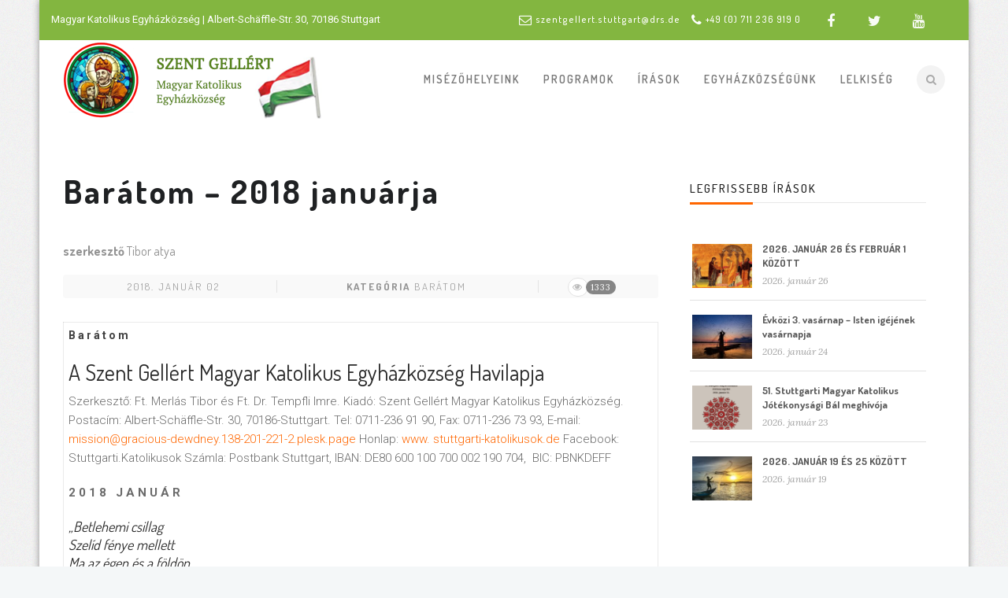

--- FILE ---
content_type: text/html; charset=UTF-8
request_url: https://stuttgarti-katolikusok.de/index.php/baratom-2018-januarja/
body_size: 21032
content:
 <!DOCTYPE html>
<!--[if (gte IE 9)|!(IE)]><!--><html lang="hu"> <!--<![endif]-->
<head>
	<meta charset="UTF-8">		
	<meta name="author" content="Tibor atya">

		<meta name="viewport" content="width=device-width, initial-scale=1, maximum-scale=1">
	

	<!--[if lt IE 9]>
	<script src="https://stuttgarti-katolikusok.de/wp-content/themes/church-suite/js/modernizr.custom.11889.js" type="text/javascript"></script>
	<script src="https://stuttgarti-katolikusok.de/wp-content/themes/church-suite/js/respond.js" type="text/javascript"></script>
	<![endif]-->

<link rel="shortcut icon" href="https://stuttgarti-katolikusok.de/wp-content/uploads/2021/05/favicon.png">

<meta name='robots' content='index, follow, max-image-preview:large, max-snippet:-1, max-video-preview:-1' />
	<style>img:is([sizes="auto" i], [sizes^="auto," i]) { contain-intrinsic-size: 3000px 1500px }</style>
	
	<!-- This site is optimized with the Yoast SEO plugin v26.6 - https://yoast.com/wordpress/plugins/seo/ -->
	<title>Barátom - 2018 januárja - Stuttgarti Katolikusok</title>
	<link rel="canonical" href="https://stuttgarti-katolikusok.de/index.php/baratom-2018-januarja/" />
	<meta property="og:locale" content="hu_HU" />
	<meta property="og:type" content="article" />
	<meta property="og:title" content="Barátom - 2018 januárja - Stuttgarti Katolikusok" />
	<meta property="og:description" content="B a r á t o m A Szent Gellért Magyar Katolikus Egyházközség Havilapja Szerkesztő: Ft. Merlás Tibor és Ft. Dr. Tempfli Imre. Kiadó: Szent Gellért Magyar Katolikus Egyházközség. Postacím: Albert-Schäffle-Str. 30, 70186-Stuttgart. Tel: 0711-236 91 90, Fax: 0711-236 73 93, E-mail: mission@gracious-dewdney.138-201-221-2.plesk.page Honlap: www. stuttgarti-katolikusok.de Facebook: Stuttgarti.Katolikusok Számla: Postbank Stuttgart, IBAN: DE80 600 100 700 002 190 704,  BIC: PBNKDEFF 2 0 1 8   J A N U Á R „Betlehemi csillag Szelíd fénye mellett Ma az égen és a földön Angyalok lebegnek. Isten hírvivői Könnyezve dalolnak Békességet, boldogságot Földi vándoroknak.” (Máté evangéliuma 2,1.11) BETLEHEMI KIRÁLYOK József Attila Adjonisten, Jézusunk, Jézusunk! Három király mi vagyunk. Lángos csillag állt felettünk, gyalog jöttünk, mert siettünk, kis juhocska mondta &#8211; biztos itt lakik a Jézus Krisztus. Menyhárt király a nevem. Segíts, édes Istenem! Istenfia, jónapot, jónapot! Nem vagyunk mi vén papok. ůgy hallottuk, megszülettél, szegények királya lettél. Benéztünk hát kicsit hozzád, Üdvösségünk, égi ország! Gáspár volnék, afféle földi király személye. Adjonisten, Megváltó, Megváltó! Jöttünk meleg országból. Főtt kolbászunk mind elfogyott, fényes csizmánk is megrogyott, hoztunk aranyat hat marékkal, tömjént egész vasfazékkal. Én vagyok a Boldizsár, aki szerecseny király. Irul-pirul Mária, Mária, boldogságos kis mama. Hulló könnye záporán át alig látja Jézuskáját. A sok pásztor mind muzsikál. Meg is kéne szoptatni már. Kedves három királyok, jóéjszakát kívánok! KÖZLEMÉNYEK – RENDEZVÉNYEK Stuttgartban péntekenként 17.45 órakor rózsafüzér-ájtatosság, majd szentmise, keretében beszélgetés a katekizmusról. Az érdeklődőket január 12-én, 19-én és 26-án várjuk. A Barátságklub tagjai is január 12-én, 19-én és 26-án találkoznak, 15.30 órakor, a Közösségi Teremben. Mindenkit szeretettel várnak! * Ulmban csütörtökönként, azaz január 11-én, 18-án és 25-én 17.30 órától, Weingartenben pedig péntekenként, azaz január 12-én, 19-én és 26-án  18.00 órától szentmise, utána Beszélgetések a Bibliáról. * Stuttgartban január 12-én és 26-án Sportklub és Kórus. Január 19-én pedig, 19.00 órakor Bibliakör.   * A Magyar... Részletek" />
	<meta property="og:url" content="https://stuttgarti-katolikusok.de/index.php/baratom-2018-januarja/" />
	<meta property="og:site_name" content="Stuttgarti Katolikusok" />
	<meta property="article:published_time" content="2018-01-02T09:09:47+00:00" />
	<meta property="article:modified_time" content="2018-01-02T14:36:17+00:00" />
	<meta name="author" content="Tibor atya" />
	<meta name="twitter:card" content="summary_large_image" />
	<meta name="twitter:label1" content="Szerző:" />
	<meta name="twitter:data1" content="Tibor atya" />
	<meta name="twitter:label2" content="Becsült olvasási idő" />
	<meta name="twitter:data2" content="4 perc" />
	<script type="application/ld+json" class="yoast-schema-graph">{"@context":"https://schema.org","@graph":[{"@type":"WebPage","@id":"https://stuttgarti-katolikusok.de/index.php/baratom-2018-januarja/","url":"https://stuttgarti-katolikusok.de/index.php/baratom-2018-januarja/","name":"Barátom - 2018 januárja - Stuttgarti Katolikusok","isPartOf":{"@id":"https://stuttgarti-katolikusok.de/#website"},"datePublished":"2018-01-02T09:09:47+00:00","dateModified":"2018-01-02T14:36:17+00:00","author":{"@id":"https://stuttgarti-katolikusok.de/#/schema/person/75908d6f8fdc03a57889d27209df7795"},"breadcrumb":{"@id":"https://stuttgarti-katolikusok.de/index.php/baratom-2018-januarja/#breadcrumb"},"inLanguage":"hu","potentialAction":[{"@type":"ReadAction","target":["https://stuttgarti-katolikusok.de/index.php/baratom-2018-januarja/"]}]},{"@type":"BreadcrumbList","@id":"https://stuttgarti-katolikusok.de/index.php/baratom-2018-januarja/#breadcrumb","itemListElement":[{"@type":"ListItem","position":1,"name":"Kezdőlap","item":"https://stuttgarti-katolikusok.de/"},{"@type":"ListItem","position":2,"name":"Blog","item":"https://stuttgarti-katolikusok.de/index.php/blog/"},{"@type":"ListItem","position":3,"name":"Barátom &#8211; 2018 januárja"}]},{"@type":"WebSite","@id":"https://stuttgarti-katolikusok.de/#website","url":"https://stuttgarti-katolikusok.de/","name":"Stuttgarti Katolikusok","description":"","potentialAction":[{"@type":"SearchAction","target":{"@type":"EntryPoint","urlTemplate":"https://stuttgarti-katolikusok.de/?s={search_term_string}"},"query-input":{"@type":"PropertyValueSpecification","valueRequired":true,"valueName":"search_term_string"}}],"inLanguage":"hu"},{"@type":"Person","@id":"https://stuttgarti-katolikusok.de/#/schema/person/75908d6f8fdc03a57889d27209df7795","name":"Tibor atya","image":{"@type":"ImageObject","inLanguage":"hu","@id":"https://stuttgarti-katolikusok.de/#/schema/person/image/","url":"https://secure.gravatar.com/avatar/61d268e57d1f4525b111222e29d2d5a7f8c420fdbf231ba5566a8ceac74fa960?s=96&d=mm&r=g","contentUrl":"https://secure.gravatar.com/avatar/61d268e57d1f4525b111222e29d2d5a7f8c420fdbf231ba5566a8ceac74fa960?s=96&d=mm&r=g","caption":"Tibor atya"},"url":"https://stuttgarti-katolikusok.de/index.php/author/tibor-atya/"}]}</script>
	<!-- / Yoast SEO plugin. -->


<link rel='dns-prefetch' href='//fonts.googleapis.com' />
<link rel="alternate" type="application/rss+xml" title="Stuttgarti Katolikusok &raquo; hírcsatorna" href="https://stuttgarti-katolikusok.de/index.php/feed/" />
<link rel="alternate" type="text/calendar" title="Stuttgarti Katolikusok &raquo; iCal hírfolyam" href="https://stuttgarti-katolikusok.de/index.php/esemenyek/?ical=1" />
<link rel='stylesheet' id='wp-block-library-css' href='https://stuttgarti-katolikusok.de/wp-includes/css/dist/block-library/style.min.css?ver=6.8.3' type='text/css' media='all' />
<style id='classic-theme-styles-inline-css' type='text/css'>
/*! This file is auto-generated */
.wp-block-button__link{color:#fff;background-color:#32373c;border-radius:9999px;box-shadow:none;text-decoration:none;padding:calc(.667em + 2px) calc(1.333em + 2px);font-size:1.125em}.wp-block-file__button{background:#32373c;color:#fff;text-decoration:none}
</style>
<style id='feedzy-rss-feeds-loop-style-inline-css' type='text/css'>
.wp-block-feedzy-rss-feeds-loop{display:grid;gap:24px;grid-template-columns:repeat(1,1fr)}@media(min-width:782px){.wp-block-feedzy-rss-feeds-loop.feedzy-loop-columns-2,.wp-block-feedzy-rss-feeds-loop.feedzy-loop-columns-3,.wp-block-feedzy-rss-feeds-loop.feedzy-loop-columns-4,.wp-block-feedzy-rss-feeds-loop.feedzy-loop-columns-5{grid-template-columns:repeat(2,1fr)}}@media(min-width:960px){.wp-block-feedzy-rss-feeds-loop.feedzy-loop-columns-2{grid-template-columns:repeat(2,1fr)}.wp-block-feedzy-rss-feeds-loop.feedzy-loop-columns-3{grid-template-columns:repeat(3,1fr)}.wp-block-feedzy-rss-feeds-loop.feedzy-loop-columns-4{grid-template-columns:repeat(4,1fr)}.wp-block-feedzy-rss-feeds-loop.feedzy-loop-columns-5{grid-template-columns:repeat(5,1fr)}}.wp-block-feedzy-rss-feeds-loop .wp-block-image.is-style-rounded img{border-radius:9999px}.wp-block-feedzy-rss-feeds-loop .wp-block-image:has(:is(img:not([src]),img[src=""])){display:none}

</style>
<style id='pdfemb-pdf-embedder-viewer-style-inline-css' type='text/css'>
.wp-block-pdfemb-pdf-embedder-viewer{max-width:none}

</style>
<style id='filebird-block-filebird-gallery-style-inline-css' type='text/css'>
ul.filebird-block-filebird-gallery{margin:auto!important;padding:0!important;width:100%}ul.filebird-block-filebird-gallery.layout-grid{display:grid;grid-gap:20px;align-items:stretch;grid-template-columns:repeat(var(--columns),1fr);justify-items:stretch}ul.filebird-block-filebird-gallery.layout-grid li img{border:1px solid #ccc;box-shadow:2px 2px 6px 0 rgba(0,0,0,.3);height:100%;max-width:100%;-o-object-fit:cover;object-fit:cover;width:100%}ul.filebird-block-filebird-gallery.layout-masonry{-moz-column-count:var(--columns);-moz-column-gap:var(--space);column-gap:var(--space);-moz-column-width:var(--min-width);columns:var(--min-width) var(--columns);display:block;overflow:auto}ul.filebird-block-filebird-gallery.layout-masonry li{margin-bottom:var(--space)}ul.filebird-block-filebird-gallery li{list-style:none}ul.filebird-block-filebird-gallery li figure{height:100%;margin:0;padding:0;position:relative;width:100%}ul.filebird-block-filebird-gallery li figure figcaption{background:linear-gradient(0deg,rgba(0,0,0,.7),rgba(0,0,0,.3) 70%,transparent);bottom:0;box-sizing:border-box;color:#fff;font-size:.8em;margin:0;max-height:100%;overflow:auto;padding:3em .77em .7em;position:absolute;text-align:center;width:100%;z-index:2}ul.filebird-block-filebird-gallery li figure figcaption a{color:inherit}

</style>
<style id='global-styles-inline-css' type='text/css'>
:root{--wp--preset--aspect-ratio--square: 1;--wp--preset--aspect-ratio--4-3: 4/3;--wp--preset--aspect-ratio--3-4: 3/4;--wp--preset--aspect-ratio--3-2: 3/2;--wp--preset--aspect-ratio--2-3: 2/3;--wp--preset--aspect-ratio--16-9: 16/9;--wp--preset--aspect-ratio--9-16: 9/16;--wp--preset--color--black: #000000;--wp--preset--color--cyan-bluish-gray: #abb8c3;--wp--preset--color--white: #ffffff;--wp--preset--color--pale-pink: #f78da7;--wp--preset--color--vivid-red: #cf2e2e;--wp--preset--color--luminous-vivid-orange: #ff6900;--wp--preset--color--luminous-vivid-amber: #fcb900;--wp--preset--color--light-green-cyan: #7bdcb5;--wp--preset--color--vivid-green-cyan: #00d084;--wp--preset--color--pale-cyan-blue: #8ed1fc;--wp--preset--color--vivid-cyan-blue: #0693e3;--wp--preset--color--vivid-purple: #9b51e0;--wp--preset--gradient--vivid-cyan-blue-to-vivid-purple: linear-gradient(135deg,rgba(6,147,227,1) 0%,rgb(155,81,224) 100%);--wp--preset--gradient--light-green-cyan-to-vivid-green-cyan: linear-gradient(135deg,rgb(122,220,180) 0%,rgb(0,208,130) 100%);--wp--preset--gradient--luminous-vivid-amber-to-luminous-vivid-orange: linear-gradient(135deg,rgba(252,185,0,1) 0%,rgba(255,105,0,1) 100%);--wp--preset--gradient--luminous-vivid-orange-to-vivid-red: linear-gradient(135deg,rgba(255,105,0,1) 0%,rgb(207,46,46) 100%);--wp--preset--gradient--very-light-gray-to-cyan-bluish-gray: linear-gradient(135deg,rgb(238,238,238) 0%,rgb(169,184,195) 100%);--wp--preset--gradient--cool-to-warm-spectrum: linear-gradient(135deg,rgb(74,234,220) 0%,rgb(151,120,209) 20%,rgb(207,42,186) 40%,rgb(238,44,130) 60%,rgb(251,105,98) 80%,rgb(254,248,76) 100%);--wp--preset--gradient--blush-light-purple: linear-gradient(135deg,rgb(255,206,236) 0%,rgb(152,150,240) 100%);--wp--preset--gradient--blush-bordeaux: linear-gradient(135deg,rgb(254,205,165) 0%,rgb(254,45,45) 50%,rgb(107,0,62) 100%);--wp--preset--gradient--luminous-dusk: linear-gradient(135deg,rgb(255,203,112) 0%,rgb(199,81,192) 50%,rgb(65,88,208) 100%);--wp--preset--gradient--pale-ocean: linear-gradient(135deg,rgb(255,245,203) 0%,rgb(182,227,212) 50%,rgb(51,167,181) 100%);--wp--preset--gradient--electric-grass: linear-gradient(135deg,rgb(202,248,128) 0%,rgb(113,206,126) 100%);--wp--preset--gradient--midnight: linear-gradient(135deg,rgb(2,3,129) 0%,rgb(40,116,252) 100%);--wp--preset--font-size--small: 13px;--wp--preset--font-size--medium: 20px;--wp--preset--font-size--large: 36px;--wp--preset--font-size--x-large: 42px;--wp--preset--spacing--20: 0.44rem;--wp--preset--spacing--30: 0.67rem;--wp--preset--spacing--40: 1rem;--wp--preset--spacing--50: 1.5rem;--wp--preset--spacing--60: 2.25rem;--wp--preset--spacing--70: 3.38rem;--wp--preset--spacing--80: 5.06rem;--wp--preset--shadow--natural: 6px 6px 9px rgba(0, 0, 0, 0.2);--wp--preset--shadow--deep: 12px 12px 50px rgba(0, 0, 0, 0.4);--wp--preset--shadow--sharp: 6px 6px 0px rgba(0, 0, 0, 0.2);--wp--preset--shadow--outlined: 6px 6px 0px -3px rgba(255, 255, 255, 1), 6px 6px rgba(0, 0, 0, 1);--wp--preset--shadow--crisp: 6px 6px 0px rgba(0, 0, 0, 1);}:where(.is-layout-flex){gap: 0.5em;}:where(.is-layout-grid){gap: 0.5em;}body .is-layout-flex{display: flex;}.is-layout-flex{flex-wrap: wrap;align-items: center;}.is-layout-flex > :is(*, div){margin: 0;}body .is-layout-grid{display: grid;}.is-layout-grid > :is(*, div){margin: 0;}:where(.wp-block-columns.is-layout-flex){gap: 2em;}:where(.wp-block-columns.is-layout-grid){gap: 2em;}:where(.wp-block-post-template.is-layout-flex){gap: 1.25em;}:where(.wp-block-post-template.is-layout-grid){gap: 1.25em;}.has-black-color{color: var(--wp--preset--color--black) !important;}.has-cyan-bluish-gray-color{color: var(--wp--preset--color--cyan-bluish-gray) !important;}.has-white-color{color: var(--wp--preset--color--white) !important;}.has-pale-pink-color{color: var(--wp--preset--color--pale-pink) !important;}.has-vivid-red-color{color: var(--wp--preset--color--vivid-red) !important;}.has-luminous-vivid-orange-color{color: var(--wp--preset--color--luminous-vivid-orange) !important;}.has-luminous-vivid-amber-color{color: var(--wp--preset--color--luminous-vivid-amber) !important;}.has-light-green-cyan-color{color: var(--wp--preset--color--light-green-cyan) !important;}.has-vivid-green-cyan-color{color: var(--wp--preset--color--vivid-green-cyan) !important;}.has-pale-cyan-blue-color{color: var(--wp--preset--color--pale-cyan-blue) !important;}.has-vivid-cyan-blue-color{color: var(--wp--preset--color--vivid-cyan-blue) !important;}.has-vivid-purple-color{color: var(--wp--preset--color--vivid-purple) !important;}.has-black-background-color{background-color: var(--wp--preset--color--black) !important;}.has-cyan-bluish-gray-background-color{background-color: var(--wp--preset--color--cyan-bluish-gray) !important;}.has-white-background-color{background-color: var(--wp--preset--color--white) !important;}.has-pale-pink-background-color{background-color: var(--wp--preset--color--pale-pink) !important;}.has-vivid-red-background-color{background-color: var(--wp--preset--color--vivid-red) !important;}.has-luminous-vivid-orange-background-color{background-color: var(--wp--preset--color--luminous-vivid-orange) !important;}.has-luminous-vivid-amber-background-color{background-color: var(--wp--preset--color--luminous-vivid-amber) !important;}.has-light-green-cyan-background-color{background-color: var(--wp--preset--color--light-green-cyan) !important;}.has-vivid-green-cyan-background-color{background-color: var(--wp--preset--color--vivid-green-cyan) !important;}.has-pale-cyan-blue-background-color{background-color: var(--wp--preset--color--pale-cyan-blue) !important;}.has-vivid-cyan-blue-background-color{background-color: var(--wp--preset--color--vivid-cyan-blue) !important;}.has-vivid-purple-background-color{background-color: var(--wp--preset--color--vivid-purple) !important;}.has-black-border-color{border-color: var(--wp--preset--color--black) !important;}.has-cyan-bluish-gray-border-color{border-color: var(--wp--preset--color--cyan-bluish-gray) !important;}.has-white-border-color{border-color: var(--wp--preset--color--white) !important;}.has-pale-pink-border-color{border-color: var(--wp--preset--color--pale-pink) !important;}.has-vivid-red-border-color{border-color: var(--wp--preset--color--vivid-red) !important;}.has-luminous-vivid-orange-border-color{border-color: var(--wp--preset--color--luminous-vivid-orange) !important;}.has-luminous-vivid-amber-border-color{border-color: var(--wp--preset--color--luminous-vivid-amber) !important;}.has-light-green-cyan-border-color{border-color: var(--wp--preset--color--light-green-cyan) !important;}.has-vivid-green-cyan-border-color{border-color: var(--wp--preset--color--vivid-green-cyan) !important;}.has-pale-cyan-blue-border-color{border-color: var(--wp--preset--color--pale-cyan-blue) !important;}.has-vivid-cyan-blue-border-color{border-color: var(--wp--preset--color--vivid-cyan-blue) !important;}.has-vivid-purple-border-color{border-color: var(--wp--preset--color--vivid-purple) !important;}.has-vivid-cyan-blue-to-vivid-purple-gradient-background{background: var(--wp--preset--gradient--vivid-cyan-blue-to-vivid-purple) !important;}.has-light-green-cyan-to-vivid-green-cyan-gradient-background{background: var(--wp--preset--gradient--light-green-cyan-to-vivid-green-cyan) !important;}.has-luminous-vivid-amber-to-luminous-vivid-orange-gradient-background{background: var(--wp--preset--gradient--luminous-vivid-amber-to-luminous-vivid-orange) !important;}.has-luminous-vivid-orange-to-vivid-red-gradient-background{background: var(--wp--preset--gradient--luminous-vivid-orange-to-vivid-red) !important;}.has-very-light-gray-to-cyan-bluish-gray-gradient-background{background: var(--wp--preset--gradient--very-light-gray-to-cyan-bluish-gray) !important;}.has-cool-to-warm-spectrum-gradient-background{background: var(--wp--preset--gradient--cool-to-warm-spectrum) !important;}.has-blush-light-purple-gradient-background{background: var(--wp--preset--gradient--blush-light-purple) !important;}.has-blush-bordeaux-gradient-background{background: var(--wp--preset--gradient--blush-bordeaux) !important;}.has-luminous-dusk-gradient-background{background: var(--wp--preset--gradient--luminous-dusk) !important;}.has-pale-ocean-gradient-background{background: var(--wp--preset--gradient--pale-ocean) !important;}.has-electric-grass-gradient-background{background: var(--wp--preset--gradient--electric-grass) !important;}.has-midnight-gradient-background{background: var(--wp--preset--gradient--midnight) !important;}.has-small-font-size{font-size: var(--wp--preset--font-size--small) !important;}.has-medium-font-size{font-size: var(--wp--preset--font-size--medium) !important;}.has-large-font-size{font-size: var(--wp--preset--font-size--large) !important;}.has-x-large-font-size{font-size: var(--wp--preset--font-size--x-large) !important;}
:where(.wp-block-post-template.is-layout-flex){gap: 1.25em;}:where(.wp-block-post-template.is-layout-grid){gap: 1.25em;}
:where(.wp-block-columns.is-layout-flex){gap: 2em;}:where(.wp-block-columns.is-layout-grid){gap: 2em;}
:root :where(.wp-block-pullquote){font-size: 1.5em;line-height: 1.6;}
</style>
<link rel='stylesheet' id='layerslider-css' href='https://stuttgarti-katolikusok.de/wp-content/plugins/LayerSlider/static/css/layerslider.css?ver=5.6.2' type='text/css' media='all' />
<link rel='stylesheet' id='ls-google-fonts-css' href='https://fonts.googleapis.com/css?family=Lato:100,300,regular,700,900%7COpen+Sans:300%7CIndie+Flower:regular%7COswald:300,regular,700&#038;subset=latin%2Clatin-ext' type='text/css' media='all' />
<link rel='stylesheet' id='essential-grid-plugin-settings-css' href='https://stuttgarti-katolikusok.de/wp-content/plugins/essential-grid/public/assets/css/settings.css?ver=2.0.9.1' type='text/css' media='all' />
<link rel='stylesheet' id='tp-open-sans-css' href='https://fonts.googleapis.com/css?family=Open+Sans%3A300%2C400%2C600%2C700%2C800&#038;ver=6.8.3' type='text/css' media='all' />
<link rel='stylesheet' id='tp-raleway-css' href='https://fonts.googleapis.com/css?family=Raleway%3A100%2C200%2C300%2C400%2C500%2C600%2C700%2C800%2C900&#038;ver=6.8.3' type='text/css' media='all' />
<link rel='stylesheet' id='tp-droid-serif-css' href='https://fonts.googleapis.com/css?family=Droid+Serif%3A400%2C700&#038;ver=6.8.3' type='text/css' media='all' />
<link rel='stylesheet' id='wptg-styles-css' href='https://stuttgarti-katolikusok.de/wp-content/plugins/table-generator/css/style.css?ver=1.3.0' type='text/css' media='all' />
<link rel='stylesheet' id='wpos-slick-style-css' href='https://stuttgarti-katolikusok.de/wp-content/plugins/wp-responsive-recent-post-slider/assets/css/slick.css?ver=3.7.1' type='text/css' media='all' />
<link rel='stylesheet' id='wppsac-public-style-css' href='https://stuttgarti-katolikusok.de/wp-content/plugins/wp-responsive-recent-post-slider/assets/css/recent-post-style.css?ver=3.7.1' type='text/css' media='all' />
<link rel='stylesheet' id='main-style-css' href='https://stuttgarti-katolikusok.de/wp-content/themes/church-suite/css/master-min.php?ver=6.8.3' type='text/css' media='all' />
<link rel='stylesheet' id='webnus-dynamic-styles-css' href='https://stuttgarti-katolikusok.de/wp-content/themes/church-suite/css/dyncss.css?ver=6.8.3' type='text/css' media='all' />
<style id='webnus-dynamic-styles-inline-css' type='text/css'>
#wrap .top-bar { background-color:#83b640; }#wrap.colorskin-custom #nav li a:hover, #wrap.colorskin-custom #nav li:hover > a, #wrap.colorskin-custom #nav li.current > a, #wrap.colorskin-custom #header.horizontal-w #nav > li > a:hover, #wrap.colorskin-custom #header.horizontal-w #nav > li.current > a, .transparent-header-w.t-dark-w .colorskin-custom #header.horizontal-w.duplex-hd #nav > li:hover > a, .transparent-header-w .colorskin-custom #header.horizontal-w #nav > li:hover > a, .colorskin-custom .latestposts-seven .wrap-date-icons h3.latest-date, .colorskin-custom .latestposts-seven .latest-content .latest-author a, .colorskin-custom .latestposts-seven .latest-content .latest-title a:hover, .colorskin-custom .our-team h5, .colorskin-custom .blog-single-post .postmetadata h6 a:hover, .colorskin-custom .blog-single-post h6.blog-author a:hover, .colorskin-custom .rec-post h5 a:hover, .colorskin-custom .about-author-sec h5 a:hover, .colorskin-custom .sermons-clean .sermon-detail, .colorskin-custom .max-quote h2:before, .colorskin-custom .max-quote h2:after, .colorskin-custom .max-quote cite, .colorskin-custom .event-clean .event-date, .colorskin-custom .event-clean .event-article:hover .event-title, .colorskin-custom .latestposts-six .latest-title a:hover, .colorskin-custom .latestposts-six .latest-author a:hover, .colorskin-custom .latestposts-five h6.latest-b2-cat a, .colorskin-custom .latestposts-one .latest-title a:hover, .colorskin-custom .pin-ecxt h6.blog-cat a:hover, .colorskin-custom .pin-box h4 a:hover, .colorskin-custom .tline-box h4 a:hover, .colorskin-custom .latestposts-three h6.latest-b2-cat a, .colorskin-custom .latestposts-three h3.latest-b2-title a:hover, .colorskin-custom .latestposts-three .latest-b2-metad2 span a:hover, .colorskin-custom .latestposts-two .blog-line p.blog-cat a, .colorskin-custom .latestposts-two .blog-line a:hover, .colorskin-custom .latestposts-two .blog-line:hover .img-hover:before, .colorskin-custom .latestposts-two .blog-line:hover h4 a, .colorskin-custom .latestposts-two .blog-post p.blog-author a:hover, .colorskin-custom .dpromo .magicmore, .colorskin-custom .testimonial-brand h5 strong, .colorskin-custom .ministry-box2:hover h4, .colorskin-custom .sermons-simple article:hover h4 a, .colorskin-custom .sermons-minimal .sermon-icon, .colorskin-custom .sermons-minimal a:hover h4, .colorskin-custom .sermons-minimal .media-links a:hover i, .colorskin-custom .latestposts-six .latest-content p.latest-date, .colorskin-custom .rec-post h5 a:hover, .colorskin-custom .blog-post a:hover, .colorskin-custom .blog-author span, .colorskin-custom .blog-line p a:hover, .colorskin-custom .blgtyp3.blog-post h6 a:hover, .colorskin-custom .blgtyp1.blog-post h6 a:hover, .colorskin-custom .blgtyp2.blog-post h6 a:hover, .colorskin-custom .sermons-clean h4 a:hover, .colorskin-custom .sermons-clean .media-links a:hover, .colorskin-custom .blog-post h3 a:hover, .colorskin-custom .postmetadata h6 a:hover, .colorskin-custom .event-grid .event-article .event-title:hover, .colorskin-custom .a-sermon h4 a:hover, .colorskin-custom #tribe-events-content .tribe-events-tooltip h4, .colorskin-custom #tribe_events_filters_wrapper .tribe_events_slider_val, .colorskin-custom .single-tribe_events a.tribe-events-gcal, .colorskin-custom .single-tribe_events a.tribe-events-ical, .colorskin-custom .tribe-events-list .type-tribe_events h2 a:hover, .colorskin-custom .tribe-events-list .tribe-events-read-more, .colorskin-custom .tribe-events-event-meta span.event-m, .colorskin-custom .event-grid .event-article .event-title:hover, .colorskin-custom .causes .cause-content .donate-button-exx, .colorskin-custom .cause-box .donate-button, .colorskin-custom .causes .cause-content .cause-title:hover, .colorskin-custom .event-list2 .event-date .event-d, .colorskin-custom .event-list2 .event-title a:hover, .colorskin-custom .teaser-box7:hover h4, .colorskin-custom .latestnews2 .ln-content .ln-title:hover, .colorskin-custom .dark.blox .latestnews2 .ln-content .ln-title:hover, .colorskin-custom .cause-box .cause-sharing .cause-sharing-icon, .colorskin-custom .cause-box .cause-sharing .cause-social a:hover { color: #ff6600}.colorskin-custom #header.sm-rgt-mn #menu-icon span.mn-ext1, .colorskin-custom #header.sm-rgt-mn #menu-icon span.mn-ext2, .colorskin-custom #header.sm-rgt-mn #menu-icon span.mn-ext3,.colorskin-custom .pin-ecxt2 .col1-3 span, .colorskin-custom .comments-number-x span, .colorskin-custom .side-list li:hover img, .colorskin-custom .subscribe-box .subscribe-box-top, .colorskin-custom .event-clean .event-article:hover .event-date, .colorskin-custom .teaser-box7 h4:before, .colorskin-custom .event-list .event-date, .colorskin-custom .latestposts-seven .latest-img:hover img, .colorskin-custom #nav > li.current > a:before, .colorskin-custom .max-hero h5:before, .colorskin-custom .ministry-box2:hover img, .colorskin-custom .sermons-simple article:hover .sermon-img img, .colorskin-custom .a-sermon .sermon-img:hover img, .colorskin-custom .a-sermon .media-links, .colorskin-custom .event-grid .event-detail, .colorskin-custom .teaser-box4 .teaser-title, .colorskin-custom .magic-link a, .colorskin-custom .subscribe-flat .subscribe-box-input .subscribe-box-submit, .colorskin-custom .w-callout.w-callout-b, .colorskin-custom .top-bar .topbar-login, .colorskin-custom .icon-box4:hover i, .colorskin-custom .icon-box12 i, .colorskin-custom .teaser-box4 .teaser-title, .colorskin-custom .magic-link a, .colorskin-custom #tribe-events-content-wrapper .tribe-events-calendar td:hover, .colorskin-custom #tribe-events-content-wrapper .tribe-events-sub-nav a:hover, .colorskin-custom #tribe-events-content-wrapper #tribe-bar-form .tribe-events-button, .colorskin-custom .tribe-events-list .booking-button, .colorskin-custom #tribe-events-pg-template .tribe-events-button, .colorskin-custom .single-tribe_events .booking-button, .colorskin-custom .event-grid .event-detail, .colorskin-custom .causes .cause-content .donate-button-exx:hover, .colorskin-custom .cause-box .donate-button:hover, .colorskin-custom .flip-clock-wrapper ul, .colorskin-custom .flip-clock-wrapper ul li a div div.inn, .colorskin-custom .latestnews2 .ln-date .ln-month, .colorskin-custom .sermons-grid .media-links, .single-tribe_events .colorskin-custom .w-event-meta h3:before {background-color: #ff6600}.colorskin-custom .wpcf7 .wpcf7-form input[type="text"]:hover, .colorskin-custom .wpcf7 .wpcf7-form input[type="password"]:hover, .colorskin-custom .wpcf7 .wpcf7-form input[type="email"]:hover, .colorskin-custom .wpcf7 .wpcf7-form textarea:hover,.colorskin-custom .subtitle-four:after, .colorskin-custom .widget h4.subtitle:after, .colorskin-custom h6.h-sub-content, .colorskin-custom .max-title1 *, .colorskin-custom .sermons-clean .sermon-img:hover, .colorskin-custom #header.box-menu .nav-wrap2 #nav > li ul, .colorskin-custom #header.box-menu .nav-wrap2 #nav > li:hover, .colorskin-custom #header.box-menu .nav-wrap2 #nav > li > ul, .colorskin-custom #header.box-menu .nav-wrap2 #nav > li.current, .colorskin-custom .event-clean .event-article:hover .event-date, .colorskin-custom .teaser-box7 h4:before, .remittal-t.colorskin-custom #nav ul { border-color: #ff6600}
</style>
<link rel='stylesheet' id='webnus-google-fonts-css' href='https://fonts.googleapis.com/css?family=Roboto%3A100%2C300%2C400%2C400italic%2C500%2C700%2C700italic%7CLora%3A400%2C400italic%2C700%7CDosis%3A300%2C400%2C400italic%2C500%2C600%2C700italic%2C700&#038;subset=latin%2Clatin-ext' type='text/css' media='all' />
<link rel='stylesheet' id='dflip-style-css' href='https://stuttgarti-katolikusok.de/wp-content/plugins/3d-flipbook-dflip-lite/assets/css/dflip.min.css?ver=2.4.20' type='text/css' media='all' />
<link rel='stylesheet' id='fancybox-css' href='https://stuttgarti-katolikusok.de/wp-content/plugins/easy-fancybox/fancybox/1.5.4/jquery.fancybox.min.css?ver=6.8.3' type='text/css' media='screen' />
<style id='fancybox-inline-css' type='text/css'>
#fancybox-outer{background:#ffffff}#fancybox-content{background:#ffffff;border-color:#ffffff;color:#000000;}#fancybox-title,#fancybox-title-float-main{color:#fff}
</style>
<link rel='stylesheet' id='wp-pagenavi-css' href='https://stuttgarti-katolikusok.de/wp-content/plugins/wp-pagenavi/pagenavi-css.css?ver=2.70' type='text/css' media='all' />
<link rel='stylesheet' id='borlabs-cookie-custom-css' href='https://stuttgarti-katolikusok.de/wp-content/cache/borlabs-cookie/1/borlabs-cookie-1-hu.css?ver=3.3.23-13' type='text/css' media='all' />
<link rel='stylesheet' id='parent-style-css' href='https://stuttgarti-katolikusok.de/wp-content/themes/church-suite/style.css?ver=6.8.3' type='text/css' media='all' />
<link rel='stylesheet' id='child-style-css' href='https://stuttgarti-katolikusok.de/wp-content/themes/church-suite_child_theme/style.css?ver=6.8.3' type='text/css' media='all' />
<script type="text/javascript" src="https://stuttgarti-katolikusok.de/wp-content/plugins/LayerSlider/static/js/greensock.js?ver=1.11.8" id="greensock-js"></script>
<script type="text/javascript" src="https://stuttgarti-katolikusok.de/wp-content/plugins/jquery-updater/js/jquery-3.7.1.min.js?ver=3.7.1" id="jquery-core-js"></script>
<script type="text/javascript" src="https://stuttgarti-katolikusok.de/wp-content/plugins/jquery-updater/js/jquery-migrate-3.5.2.min.js?ver=3.5.2" id="jquery-migrate-js"></script>
<script type="text/javascript" src="https://stuttgarti-katolikusok.de/wp-content/plugins/LayerSlider/static/js/layerslider.kreaturamedia.jquery.js?ver=5.6.2" id="layerslider-js"></script>
<script type="text/javascript" src="https://stuttgarti-katolikusok.de/wp-content/plugins/LayerSlider/static/js/layerslider.transitions.js?ver=5.6.2" id="layerslider-transitions-js"></script>
<script type="text/javascript" src="https://stuttgarti-katolikusok.de/wp-content/plugins/essential-grid/public/assets/js/lightbox.js?ver=2.0.9.1" id="themepunchboxext-js"></script>
<script type="text/javascript" src="https://stuttgarti-katolikusok.de/wp-content/plugins/essential-grid/public/assets/js/jquery.themepunch.tools.min.js?ver=2.0.9.1" id="tp-tools-js"></script>
<script type="text/javascript" src="https://stuttgarti-katolikusok.de/wp-content/plugins/essential-grid/public/assets/js/jquery.themepunch.essential.min.js?ver=2.0.9.1" id="essential-grid-essential-grid-script-js"></script>
<script data-no-optimize="1" data-no-minify="1" data-cfasync="false" type="text/javascript" src="https://stuttgarti-katolikusok.de/wp-content/cache/borlabs-cookie/1/borlabs-cookie-config-hu.json.js?ver=3.3.23-21" id="borlabs-cookie-config-js"></script>
<script></script><link rel="https://api.w.org/" href="https://stuttgarti-katolikusok.de/index.php/wp-json/" /><link rel="alternate" title="JSON" type="application/json" href="https://stuttgarti-katolikusok.de/index.php/wp-json/wp/v2/posts/13398" /><link rel="EditURI" type="application/rsd+xml" title="RSD" href="https://stuttgarti-katolikusok.de/xmlrpc.php?rsd" />
<meta name="generator" content="WordPress 6.8.3" />
<link rel='shortlink' href='https://stuttgarti-katolikusok.de/?p=13398' />
<link rel="alternate" title="oEmbed (JSON)" type="application/json+oembed" href="https://stuttgarti-katolikusok.de/index.php/wp-json/oembed/1.0/embed?url=https%3A%2F%2Fstuttgarti-katolikusok.de%2Findex.php%2Fbaratom-2018-januarja%2F" />
<link rel="alternate" title="oEmbed (XML)" type="text/xml+oembed" href="https://stuttgarti-katolikusok.de/index.php/wp-json/oembed/1.0/embed?url=https%3A%2F%2Fstuttgarti-katolikusok.de%2Findex.php%2Fbaratom-2018-januarja%2F&#038;format=xml" />
<style type="text/css">
.feedzy-rss-link-icon:after {
	content: url("https://stuttgarti-katolikusok.de/wp-content/plugins/feedzy-rss-feeds/img/external-link.png");
	margin-left: 3px;
}
</style>
		<meta name="viewport" content="initial-scale=1.0, user-scalable=yes" /><meta name="tec-api-version" content="v1"><meta name="tec-api-origin" content="https://stuttgarti-katolikusok.de"><link rel="alternate" href="https://stuttgarti-katolikusok.de/index.php/wp-json/tribe/events/v1/" />		<script type="text/javascript">
			/* <![CDATA[ */
				var sf_position = '0';
				var sf_templates = "<a href=\"{search_url_escaped}\"><span class=\"sf_text\">See more results<\/span><span class=\"sf_small\">Displaying top {total} results<\/span><\/a>";
				var sf_input = '.live-search';
				jQuery(document).ready(function(){
					jQuery(sf_input).ajaxyLiveSearch({"expand":false,"searchUrl":"https:\/\/stuttgarti-katolikusok.de\/?s=%s","text":"Search","delay":500,"iwidth":180,"width":315,"ajaxUrl":"https:\/\/stuttgarti-katolikusok.de\/wp-admin\/admin-ajax.php","rtl":0});
					jQuery(".sf_ajaxy-selective-input").keyup(function() {
						var width = jQuery(this).val().length * 8;
						if(width < 50) {
							width = 50;
						}
						jQuery(this).width(width);
					});
					jQuery(".sf_ajaxy-selective-search").click(function() {
						jQuery(this).find(".sf_ajaxy-selective-input").focus();
					});
					jQuery(".sf_ajaxy-selective-close").click(function() {
						jQuery(this).parent().remove();
					});
				});
			/* ]]> */
		</script>
		<style type="text/css" media="screen">body{  } </style>		<meta property="og:title" content="Barátom &#8211; 2018 januárja" />
		<meta property="og:type" content="article" />
		<meta property="og:image" content="" />
		<meta property="og:url" content="https://stuttgarti-katolikusok.de/index.php/baratom-2018-januarja/" />
		<meta property="og:description" content="B a r á t o m A Szent Gellért Magyar Katolikus Egyházközség Havilapja Szerkesztő: Ft. Merlás Tibor és Ft. Dr. Tempfli Imre. Kiadó: Szent Gellért Magyar Katolikus Egyházközség. Postacím: Albert-Schäffle-Str. 30, 70186-Stuttgart. Tel: 0711-236 91 90, Fax: 0711-236 73 93, E-mail: mission@gracious-dewdney.138-201-221-2.plesk.page Honlap: www. stuttgarti-katolikusok.de Facebook: Stuttgarti.Katolikusok Számla: Postbank Stuttgart, IBAN: DE80 600 100 700 002 190 704,  BIC: PBNKDEFF 2 0 1 8   J A N U Á R „Betlehemi csillag Szelíd fénye mellett Ma az égen és a földön Angyalok lebegnek. Isten hírvivői Könnyezve dalolnak Békességet, boldogságot Földi vándoroknak.” (Máté evangéliuma 2,1.11) BETLEHEMI KIRÁLYOK József Attila Adjonisten, Jézusunk, Jézusunk! Három király mi vagyunk. Lángos csillag állt felettünk, gyalog jöttünk, mert siettünk, kis juhocska mondta &#8211; biztos itt lakik a Jézus Krisztus. Menyhárt király a nevem. Segíts, édes Istenem! Istenfia, jónapot, jónapot! Nem vagyunk mi vén papok. ůgy hallottuk, megszülettél, szegények királya lettél. Benéztünk hát kicsit hozzád, Üdvösségünk, égi ország! Gáspár volnék, afféle földi király személye. Adjonisten, Megváltó, Megváltó! Jöttünk meleg országból. Főtt kolbászunk mind elfogyott, fényes csizmánk is megrogyott, hoztunk aranyat hat marékkal, tömjént egész vasfazékkal. Én vagyok a Boldizsár, aki szerecseny király. Irul-pirul Mária, Mária, boldogságos kis mama. Hulló könnye záporán át alig látja Jézuskáját. A sok pásztor mind muzsikál. Meg is kéne szoptatni már. Kedves három királyok, jóéjszakát kívánok! KÖZLEMÉNYEK – RENDEZVÉNYEK Stuttgartban péntekenként 17.45 órakor rózsafüzér-ájtatosság, majd szentmise, keretében beszélgetés a katekizmusról. Az érdeklődőket január 12-én, 19-én és 26-án várjuk. A Barátságklub tagjai is január 12-én, 19-én és 26-án találkoznak, 15.30 órakor, a Közösségi Teremben. Mindenkit szeretettel várnak! * Ulmban csütörtökönként, azaz január 11-én, 18-án és 25-én 17.30 órától, Weingartenben pedig péntekenként, azaz január 12-én, 19-én és 26-án  18.00 órától szentmise, utána Beszélgetések a Bibliáról. * Stuttgartban január 12-én és 26-án Sportklub és Kórus. Január 19-én pedig, 19.00 órakor Bibliakör.   * A Magyar... Részletek" />
		<meta property="og:site_name" content="Stuttgarti Katolikusok" />
		<meta name="generator" content="Powered by WPBakery Page Builder - drag and drop page builder for WordPress."/>
		<style type="text/css" id="wp-custom-css">
			.slick-arrow{
	display:none !important;
}

.tribe-events-single .col-md-8 {
  width: 66.66666666666666% !important;
}
.tribe-events-single .col-md-4 {
  width: 33.33333333333333% !important;
}


@media screen and (max-width: 767px) {
    .tribe-events-single .col-md-8 {
		width: 100% !important;
	}
	.tribe-events-single .col-md-4 {
		width: 100% !important;
	}
	
	#XXnav-wrap .container{
        display: none;
    }
    .logo a{
        display: block;
    }
}		</style>
		<noscript><style> .wpb_animate_when_almost_visible { opacity: 1; }</style></noscript></head>


	

	
<body class="wp-singular post-template-default single single-post postid-13398 single-format-standard wp-theme-church-suite wp-child-theme-church-suite_child_theme has-topbar-w smooth-scroll tribe-no-js page-template-church-suite-child wpb-js-composer js-comp-ver-8.6.1 vc_responsive">


	<!-- Primary Page Layout
	================================================== -->
<div id="wrap" class="colorskin-custom remittal-t boxed-wrap">

	
	<section class="toggle-top-area" >
		<div class="w_toparea container">
			<div class="col-md-3">
							</div>
			<div class="col-md-3">
							</div>
			<div class="col-md-3">
							</div>	
			<div class="col-md-3">
							</div>				
		</div>
		<a class="w_toggle" href="#"></a>
	</section>
<section class="top-bar">
<div class="container">
<div class="top-links lftflot">Magyar Katolikus Egyházközség | Albert-Schäffle-Str.  30, 70186 Stuttgart</div><div class="top-links rgtflot"><div class="socialfollow"><a target="_blank" href="https://www.facebook.com/stuttgarti.katolikusok/" class="facebook"><i class="fa-facebook"></i></a><a target="_blank" href="https://twitter.com/mtibor1960" class="twitter"><i class="fa-twitter"></i></a><a target="_blank" href="https://www.youtube.com/channel/UCaO0nryzADjSZotHE8Oo23A" class="youtube"><i class="fa-youtube"></i></a></div><h6><i class="fa-envelope-o"></i>szentgellert.stuttgart@drs.de</h6> <h6><i class="fa-phone"></i>+49 (0) 711 236 919 0</h6></div></div>
</section>

<header id="header" class="horizontal-w  sm-rgt-mn  w-header-type-10  ">
<div class="container">
<div class="col-md-3 col-sm-3 logo-wrap">
<div class="logo">
<a href="https://stuttgarti-katolikusok.de/"><img src="https://stuttgarti-katolikusok.de/wp-content/uploads/2021/05/logo6.png" width="328" id="img-logo-w1" alt="logo" class="img-logo-w1" style="width: 328px"></a><a href="https://stuttgarti-katolikusok.de/"><img src="https://stuttgarti-katolikusok.de/wp-content/uploads/2021/05/logo6.png" width="150" id="img-logo-w2" alt="logo" class="img-logo-w2" style="width: 150px"></a><span class="logo-sticky"><a href="https://stuttgarti-katolikusok.de/"><img src="https://stuttgarti-katolikusok.de/wp-content/uploads/2021/05/logo6.png" width="60" id="img-logo-w3" alt="logo" class="img-logo-w3"></a></span></div></div>
<nav id="nav-wrap" class="nav-wrap1 col-md-9 col-sm-9">
	<div class="container">
		
		<div id="search-form">
		<a href="javascript:void(0)" class="search-form-icon"><i id="searchbox-icon" class="fa-search"></i></a>
	<div id="search-form-box" class="search-form-box">
			<form action="https://stuttgarti-katolikusok.de/" method="get">
				<input type="text" class="search-text-box" id="search-box" name="s">
			</form>
			</div>
		</div>
				
			<ul id="nav"><li id="menu-item-7845" class="menu-item menu-item-type-custom menu-item-object-custom menu-item-has-children menu-item-7845"><a  href="#" data-description="">Misézőhelyeink</a>
<ul class="sub-menu">
	<li id="menu-item-7904" class="menu-item menu-item-type-post_type menu-item-object-page menu-item-7904"><a  href="https://stuttgarti-katolikusok.de/index.php/balingen-frommen/" data-description="">Balingen-Frommern</a></li>
	<li id="menu-item-7903" class="menu-item menu-item-type-post_type menu-item-object-page menu-item-7903"><a  href="https://stuttgarti-katolikusok.de/index.php/biberach/" data-description="">Biberach an der Riss</a></li>
	<li id="menu-item-7902" class="menu-item menu-item-type-post_type menu-item-object-page menu-item-7902"><a  href="https://stuttgarti-katolikusok.de/index.php/boeblingen/" data-description="">Böblingen</a></li>
	<li id="menu-item-7901" class="menu-item menu-item-type-post_type menu-item-object-page menu-item-7901"><a  href="https://stuttgarti-katolikusok.de/index.php/eislingen/" data-description="">Eislingen</a></li>
	<li id="menu-item-7900" class="menu-item menu-item-type-post_type menu-item-object-page menu-item-7900"><a  href="https://stuttgarti-katolikusok.de/index.php/friedrichshafen/" data-description="">Friedrichshafen-Berg</a></li>
	<li id="menu-item-7899" class="menu-item menu-item-type-post_type menu-item-object-page menu-item-7899"><a  href="https://stuttgarti-katolikusok.de/index.php/heidenheim/" data-description="">Heidenheim an der Brenz</a></li>
	<li id="menu-item-7898" class="menu-item menu-item-type-post_type menu-item-object-page menu-item-7898"><a  href="https://stuttgarti-katolikusok.de/index.php/heilbronn/" data-description="">Heilbronn-Horkheim</a></li>
	<li id="menu-item-7897" class="menu-item menu-item-type-post_type menu-item-object-page menu-item-7897"><a  href="https://stuttgarti-katolikusok.de/index.php/ludwigsburg/" data-description="">Ludwigsburg-Hoheneck</a></li>
	<li id="menu-item-7896" class="menu-item menu-item-type-post_type menu-item-object-page menu-item-7896"><a  href="https://stuttgarti-katolikusok.de/index.php/munderkingen/" data-description="">Munderkingen</a></li>
	<li id="menu-item-7895" class="menu-item menu-item-type-post_type menu-item-object-page menu-item-7895"><a  href="https://stuttgarti-katolikusok.de/index.php/reutlingen/" data-description="">Reutlingen-Orschel-Hagen</a></li>
	<li id="menu-item-7894" class="menu-item menu-item-type-post_type menu-item-object-page menu-item-7894"><a  href="https://stuttgarti-katolikusok.de/index.php/schwaebisch/" data-description="">Schwäbisch-Gmünd</a></li>
	<li id="menu-item-7893" class="menu-item menu-item-type-post_type menu-item-object-page menu-item-7893"><a  href="https://stuttgarti-katolikusok.de/index.php/stuttgart/" data-description="">Stuttgart</a></li>
	<li id="menu-item-10505" class="menu-item menu-item-type-post_type menu-item-object-page menu-item-10505"><a  href="https://stuttgarti-katolikusok.de/index.php/tuttlingen-2/" data-description="">Tuttlingen</a></li>
	<li id="menu-item-7892" class="menu-item menu-item-type-post_type menu-item-object-page menu-item-7892"><a  href="https://stuttgarti-katolikusok.de/index.php/ulm/" data-description="">Ulm</a></li>
	<li id="menu-item-7891" class="menu-item menu-item-type-post_type menu-item-object-page menu-item-7891"><a  href="https://stuttgarti-katolikusok.de/index.php/weingarten/" data-description="">Weingarten</a></li>
</ul>
</li>
<li id="menu-item-7846" class="menu-item menu-item-type-custom menu-item-object-custom menu-item-has-children menu-item-7846"><a  href="#" data-description="">Programok</a>
<ul class="sub-menu">
	<li id="menu-item-7913" class="menu-item menu-item-type-post_type menu-item-object-page menu-item-7913"><a  href="https://stuttgarti-katolikusok.de/index.php/ertesito/" data-description="">Értesítő 2024</a></li>
	<li id="menu-item-7914" class="menu-item menu-item-type-taxonomy menu-item-object-category current-post-ancestor current-menu-parent current-post-parent menu-item-7914"><a  href="https://stuttgarti-katolikusok.de/index.php/category/baratom/" data-description="">Barátom</a></li>
	<li id="menu-item-7926" class="menu-item menu-item-type-custom menu-item-object-custom menu-item-7926"><a  href="/index.php/esemenyek/month/" data-description="">Egyházközségi Naptár</a></li>
	<li id="menu-item-7964" class="menu-item menu-item-type-custom menu-item-object-custom menu-item-has-children menu-item-7964"><a  href="#" data-description="">Rendezvényeink</a>
	<ul class="sub-menu">
		<li id="menu-item-32305" class="menu-item menu-item-type-custom menu-item-object-custom menu-item-32305"><a  href="https://stuttgarti-magyarbal.de/" data-description="">Stuttgarti Magyar Bál</a></li>
		<li id="menu-item-7962" class="menu-item menu-item-type-post_type menu-item-object-page menu-item-7962"><a  href="https://stuttgarti-katolikusok.de/index.php/csaladi-nap/" data-description="">Családi nap</a></li>
		<li id="menu-item-7959" class="menu-item menu-item-type-post_type menu-item-object-page menu-item-7959"><a  href="https://stuttgarti-katolikusok.de/index.php/farsang/" data-description="">Farsang</a></li>
		<li id="menu-item-7960" class="menu-item menu-item-type-post_type menu-item-object-page menu-item-7960"><a  href="https://stuttgarti-katolikusok.de/index.php/nemzeti-unnep/" data-description="">Nemzeti Ünnep</a></li>
		<li id="menu-item-7963" class="menu-item menu-item-type-post_type menu-item-object-page menu-item-7963"><a  href="https://stuttgarti-katolikusok.de/index.php/pasztorjatek/" data-description="">Pásztorjáték</a></li>
	</ul>
</li>
	<li id="menu-item-8644" class="menu-item menu-item-type-taxonomy menu-item-object-category menu-item-8644"><a  href="https://stuttgarti-katolikusok.de/index.php/category/kepgaleria/" data-description="">Képgaléria</a></li>
</ul>
</li>
<li id="menu-item-7847" class="menu-item menu-item-type-custom menu-item-object-custom menu-item-has-children menu-item-7847"><a  href="#" data-description="">Írások</a>
<ul class="sub-menu">
	<li id="menu-item-7918" class="menu-item menu-item-type-taxonomy menu-item-object-category menu-item-7918"><a  href="https://stuttgarti-katolikusok.de/index.php/category/olvasoink-irjak/" data-description="">Olvasóink írják</a></li>
	<li id="menu-item-8016" class="menu-item menu-item-type-taxonomy menu-item-object-category menu-item-8016"><a  href="https://stuttgarti-katolikusok.de/index.php/category/valogatott/" data-description="">Válogatott írások</a></li>
	<li id="menu-item-7917" class="menu-item menu-item-type-post_type menu-item-object-page menu-item-7917"><a  href="https://stuttgarti-katolikusok.de/index.php/a-stuttgarti-magyar-katolikus-misszio-tortenete/" data-description="">Történetünk</a></li>
</ul>
</li>
<li id="menu-item-7848" class="menu-item menu-item-type-custom menu-item-object-custom menu-item-has-children menu-item-7848"><a  href="#" data-description="">Egyházközségünk</a>
<ul class="sub-menu">
	<li id="menu-item-31051" class="menu-item menu-item-type-post_type menu-item-object-page menu-item-31051"><a  href="https://stuttgarti-katolikusok.de/index.php/csapatunk-2/" data-description="">Szent Gellért Egyházközség</a></li>
	<li id="menu-item-8177" class="menu-item menu-item-type-post_type menu-item-object-page menu-item-8177"><a  href="https://stuttgarti-katolikusok.de/index.php/lektorok-es-aldoztatok/" data-description="">Áldoztatóink</a></li>
	<li id="menu-item-8181" class="menu-item menu-item-type-post_type menu-item-object-page menu-item-8181"><a  href="https://stuttgarti-katolikusok.de/index.php/sekrestyeseink/" data-description="">Sekrestyéseink</a></li>
	<li id="menu-item-8180" class="menu-item menu-item-type-post_type menu-item-object-page menu-item-8180"><a  href="https://stuttgarti-katolikusok.de/index.php/orgonistaink/" data-description="">Orgonistáink</a></li>
	<li id="menu-item-8179" class="menu-item menu-item-type-post_type menu-item-object-page menu-item-8179"><a  href="https://stuttgarti-katolikusok.de/index.php/felolvasok/" data-description="">Felolvasóink</a></li>
	<li id="menu-item-8178" class="menu-item menu-item-type-post_type menu-item-object-page menu-item-8178"><a  href="https://stuttgarti-katolikusok.de/index.php/ministransaink/" data-description="">Ministránsaink</a></li>
	<li id="menu-item-8176" class="menu-item menu-item-type-post_type menu-item-object-page menu-item-8176"><a  href="https://stuttgarti-katolikusok.de/index.php/eloimadkozoink/" data-description="">Előimádkozóink</a></li>
	<li id="menu-item-8182" class="menu-item menu-item-type-post_type menu-item-object-page menu-item-8182"><a  href="https://stuttgarti-katolikusok.de/index.php/orarenden-kivuli-lelkipasztori-szolgaltatasok/" data-description="">Lelkipásztori szolgáltatásaink</a></li>
	<li id="menu-item-8195" class="menu-item menu-item-type-custom menu-item-object-custom menu-item-has-children menu-item-8195"><a  href="#" data-description="">Körök-klubok</a>
	<ul class="sub-menu">
		<li id="menu-item-8183" class="menu-item menu-item-type-post_type menu-item-object-page menu-item-8183"><a  href="https://stuttgarti-katolikusok.de/index.php/sportklub/" data-description="">Sportklub</a></li>
		<li id="menu-item-8185" class="menu-item menu-item-type-post_type menu-item-object-page menu-item-8185"><a  href="https://stuttgarti-katolikusok.de/index.php/imakor/" data-description="">Imakör</a></li>
		<li id="menu-item-8186" class="menu-item menu-item-type-post_type menu-item-object-page menu-item-8186"><a  href="https://stuttgarti-katolikusok.de/index.php/gyermekmise/" data-description="">Gyermekmise</a></li>
		<li id="menu-item-8187" class="menu-item menu-item-type-post_type menu-item-object-page menu-item-8187"><a  href="https://stuttgarti-katolikusok.de/index.php/fiatal-hazasok/" data-description="">Fiatal Házasok</a></li>
		<li id="menu-item-8188" class="menu-item menu-item-type-post_type menu-item-object-page menu-item-8188"><a  href="https://stuttgarti-katolikusok.de/index.php/enekkar/" data-description="">Énekkar</a></li>
		<li id="menu-item-8190" class="menu-item menu-item-type-post_type menu-item-object-page menu-item-8190"><a  href="https://stuttgarti-katolikusok.de/index.php/cserkeszet/" data-description="">Cserkészek</a></li>
		<li id="menu-item-8191" class="menu-item menu-item-type-post_type menu-item-object-page menu-item-8191"><a  href="https://stuttgarti-katolikusok.de/index.php/bibliakor/" data-description="">Bibliakör</a></li>
		<li id="menu-item-8192" class="menu-item menu-item-type-post_type menu-item-object-page menu-item-8192"><a  href="https://stuttgarti-katolikusok.de/index.php/baratsag-klub/" data-description="">Barátságklub</a></li>
	</ul>
</li>
</ul>
</li>
<li id="menu-item-7849" class="menu-item menu-item-type-custom menu-item-object-custom menu-item-has-children menu-item-7849"><a  href="#" data-description="">Lelkiség</a>
<ul class="sub-menu">
	<li id="menu-item-7919" class="menu-item menu-item-type-taxonomy menu-item-object-category menu-item-7919"><a  href="https://stuttgarti-katolikusok.de/index.php/category/gondolatok/" data-description="">Gondolatok</a></li>
	<li id="menu-item-7925" class="menu-item menu-item-type-post_type menu-item-object-page menu-item-7925"><a  href="https://stuttgarti-katolikusok.de/index.php/elmelkedesek/" data-description="">Elmélkedések – szentmisék</a></li>
	<li id="menu-item-7972" class="menu-item menu-item-type-post_type menu-item-object-page menu-item-7972"><a  href="https://stuttgarti-katolikusok.de/index.php/szentmise/" data-description="">Szentmise helye és ideje</a></li>
	<li id="menu-item-8068" class="menu-item menu-item-type-post_type menu-item-object-page menu-item-8068"><a  href="https://stuttgarti-katolikusok.de/index.php/kapcsolatok/" data-description="">Ajánlott oldalak</a></li>
</ul>
</li>
</ul>	</div>
</nav>
		<!-- /nav-wrap -->
</div>

</header>

<!-- end-header -->
<div style="display:none"><div class="w-modal modal-contact" id="w-contact"><h3 class="modal-title">CONTACT US</h3><br>[contact-form-7 id="No contact forms found" title="Contact"]</div></div>

<section class="container page-content" >
<hr class="vertical-space2">
<section class="col-md-9 cntt-w">
<article class="blog-single-post">
<div class="post-trait-w"> <h1>Barátom &#8211; 2018 januárja</h1> </div>
<div class="post post-13398 type-post status-publish format-standard hentry category-baratom">
<div class="au-avatar-box">
	
<h6 class="blog-author"><strong>szerkesztő</strong> <a href="https://stuttgarti-katolikusok.de/index.php/author/tibor-atya/" title="Tibor atya bejegyzése" rel="author">Tibor atya</a> </h6>
</div>
		
<div class="postmetadata">
	<h6 class="blog-date"> 2018. január 02</h6>
			<h6 class="blog-cat"><strong>kategória</strong> <a href="https://stuttgarti-katolikusok.de/index.php/category/baratom/" rel="category tag">Barátom</a> </h6>
					<h6 class="blog-views"> <i class="fa-eye"></i><span>1333</span> </h6>
	</div>

<table style="height: 3625px;" width="884">
<tbody>
<tr>
<td width="465"><strong>B a r á t o m</strong></p>
<h3>A Szent Gellért Magyar Katolikus Egyházközség Havilapja</h3>
<p>Szerkesztő: Ft. Merlás Tibor és Ft. Dr. Tempfli Imre. Kiadó: Szent Gellért Magyar Katolikus Egyházközség. Postacím: Albert-Schäffle-Str. 30, 70186-Stuttgart. Tel: 0711-236 91 90, Fax: 0711-236 73 93, E-mail: <a href="mailto:mis-sion@gracious-dewdney.138-201-221-2.plesk.page">mission@gracious-dewdney.138-201-221-2.plesk.page</a> Honlap: <a href="https://stuttgarti-katolikusok.de/">www. stuttgarti-katolikusok.de</a> Facebook: Stuttgarti.Katolikusok Számla: Postbank Stuttgart, IBAN: DE80 600 100 700 002 190 704,  BIC: PBNKDEFF</p>
<p><strong>2 0 1 8   J A N U Á R</strong></p>
<h5><em>„Betlehemi csillag </em><br />
<em> Szelíd fénye mellett </em><br />
<em> Ma az égen és a földön </em><br />
<em> Angyalok lebegnek. </em><br />
<em> Isten hírvivői </em><br />
<em> Könnyezve dalolnak </em><br />
<em> Békességet, boldogságot </em><br />
<em> Földi vándoroknak.”</em></h5>
<h4>(Máté evangéliuma 2,1.11)</h4>
<h2>BETLEHEMI KIRÁLYOK</h2>
<p><em>József Attila</em></p>
<p>Adjonisten, Jézusunk, Jézusunk!<br />
Három király mi vagyunk.<br />
Lángos csillag állt felettünk,<br />
gyalog jöttünk, mert siettünk,<br />
kis juhocska mondta &#8211; biztos<br />
itt lakik a Jézus Krisztus.<br />
Menyhárt király a nevem.<br />
Segíts, édes Istenem!</p>
<p>Istenfia, jónapot, jónapot!<br />
Nem vagyunk mi vén papok.<br />
ůgy hallottuk, megszülettél,<br />
szegények királya lettél.<br />
Benéztünk hát kicsit hozzád,<br />
Üdvösségünk, égi ország!<br />
Gáspár volnék, afféle<br />
földi király személye.</p>
<p>Adjonisten, Megváltó, Megváltó!<br />
Jöttünk meleg országból.<br />
Főtt kolbászunk mind elfogyott,<br />
fényes csizmánk is megrogyott,<br />
hoztunk aranyat hat marékkal,<br />
tömjént egész vasfazékkal.<br />
Én vagyok a Boldizsár,<br />
aki szerecseny király.</p>
<p>Irul-pirul Mária, Mária,<br />
boldogságos kis mama.<br />
Hulló könnye záporán át<br />
alig látja Jézuskáját.<br />
A sok pásztor mind muzsikál.<br />
Meg is kéne szoptatni már.<br />
Kedves három királyok,<br />
jóéjszakát kívánok!</p>
<p><strong>KÖZLEMÉNYEK – RENDEZVÉNYEK</strong></p>
<p>Stuttgartban <strong>péntekenként </strong>17.45 órakor <em>rózsafüzér-ájtatosság,</em> majd<strong> szentmise, </strong>keretében <em>beszélgetés a katekizmusról</em>. Az érdeklődőket <strong>január</strong> 12-én, 19-én és 26-án várjuk. A <strong>Barátságklub </strong>tagjai is <strong>január</strong> 12-én, 19-én és 26-án találkoznak, 15.30 órakor, a Közösségi Teremben. Mindenkit szeretettel várnak!</p>
<p style="text-align: center;">*</p>
<p><strong>Ulmban</strong> csütörtökönként, azaz<strong> január</strong> 11-én, 18-án és 25-én <strong>17.30 </strong>órától, <strong>Weingartenben </strong>pedig péntekenként, azaz <strong>január</strong> 12-én, 19-én és 26-án  <strong>18.00</strong> órától <strong>szentmise</strong>, utána <em>Beszélgetések a Bibliáról. </em></p>
<p style="text-align: center;"><strong>*</strong></p>
<p>Stuttgartban<strong> január </strong>12-én és 26-án <strong>Sportklub </strong>és <strong>Kórus. Január 19-én </strong>pedig<strong>, </strong>19.00 órakor <strong>Bibliakör</strong>. <strong> </strong></p>
<p style="text-align: center;">*</p>
<p>A<strong> Magyar Bál 2018. január 27-én </strong>este 18.00 órakor kezdődik Fellbachban a Schwabenlandhalleban (70734 Fellbach, Tainer Strasse 7). Minden táncoslábú érdeklődőt szeretettel várunk! <strong>Jegyvásárlás</strong>/rendelés 2018. január 2-tól <strong>az</strong> <strong>Irodán</strong>.</p>
<p style="text-align: center;"><strong>*</strong></p>
<p><strong>Nevess velünk</strong> <em>– Egy szőke és egy barna csaj beszélget. Kérdi a barna: &#8211; Te, eljössz a szilveszteri bulimra? &#8211; Jaj de jó, persze hogy elmegyek! Mikor lesz?<br />
</em><br />
<strong>ÚJÉVRE</strong></p>
<h5><em>Adjon Isten minden szépet, irigyeknek békességet,</em></h5>
<h5><em>Adjon Isten minden jót, hazug szájba igaz szót.</em></h5>
<h5><em>Hontalannak menedéket, éhezőknek eleséget,</em></h5>
<h5><em>Tollat író kezébe, pulyát asszony ölébe.</em></h5>
<h5><em>Legényeknek feleséget, szegényeknek nyereséget,</em></h5>
<h5><em>Áfonyát a havasra, pisztrángot a patakba.</em></h5>
<h5><em>Istenhitet a pogánynak, hű szeretőt a leánynak,</em></h5>
<h5><em>Szép időben jó vetést, szomorúknak feledést.</em></h5>
<h5><em>Sarkvidékre hideg telet, az árváknak jó kenyeret,</em></h5>
<h5><em>Fegyvereknek nyugalmat, szelíd szónak hatalmat.</em></h5>
<h5><em>Betegeknek egészséget, fuldoklóknak reménységet,</em></h5>
<h5><em>Vitorlának jó szelet, napfényből is öleget.</em></h5>
<h5><em>Jó lövést az ordasokra, nyíló ajtót vaskapukra,</em></h5>
<h5><em>Vándoroknak fogadót &#8211; Isten adjon minden jót!</em></h5>
<h5>(Székely újévi köszöntő)</h5>
<p>&nbsp;</p>
<p><strong>S Z E N T M I S É I N K</strong></p>
<p><em>Balingen                         </em>január 6 szombat        17.00 óra</p>
<p><em>Munderkingen               </em>január 7 vasárnap       09.00 óra</p>
<p><em>Schwäbisch Gmünd     </em>január 7 vasárnap       09.30 óra</p>
<p><em>Stuttgart                       </em>január 7 vasárnap       15.00 óra</p>
<p><em>Friedrichshafen-Berg   </em>január 13 szombat       17.00 óra</p>
<p><em>Weingarten                    </em>január 14 vasárnap       10.00 óra</p>
<p><em>Ulm                                 </em>január 14 vasárnap       15.00 óra</p>
<p><em>Ludwigsburg                 </em>január 21 vasárnap       09.30 óra</p>
<p><em>Stuttgart                       </em>január 21 vasárnap      12.00 óra</p>
<p><em>Heidenheim                  </em>január 27 szombat       15.30 óra</p>
<p><em>Reutlingen                    </em>január 27 szombat        16.30 óra</p>
<p><em>Biberach                       </em>január 28 vasárnap      08.45 óra</p>
<p><em>Böblingen                     </em>január 28 vasárnap      09.30 óra</p>
<p><em>Ulm                                </em>január  28 vasárnap      12.00 óra</p>
<p><em>Eislingen                      </em>január 28 vasárnap      15.00 óra</p>
<p><em>Heilbronn                     </em>január 28 vasárnap      15.30 óra</p>
<p>&nbsp;</p>
<p><em>„Ne a hóban, csillagokban, ne ünnepi foszlós kalácson, ne díszített fákon, hanem a szívekben legye</em><em>n Karácsony!“</em></p>
<p><strong>Szilágyi Domokos (1938-1976)</strong></p>
<p><strong><em> </em></strong></p>
<p><strong><em>Kegyelemteljes Karácsonyi ünnepkört, </em></strong><strong><em>és áldásos, békés, boldog, örömteli új esztend</em></strong><strong><em>ő</em></strong><strong><em>t kívánunk minden kedves Hívünknek!</em></strong></td>
</tr>
</tbody>
</table>
	

	
	<div class="post-sharing"><div class="blog-social">
		<span>Share</span> 
		<a class="facebook" href="http://www.facebook.com/sharer.php?u=https://stuttgarti-katolikusok.de/index.php/baratom-2018-januarja/&amp;t=Barátom &#8211; 2018 januárja" target="blank"><i class="fa-facebook"></i></a>
		<a class="google" href="https://plusone.google.com/_/+1/confirm?hl=en-US&amp;url=https://stuttgarti-katolikusok.de/index.php/baratom-2018-januarja/" target="_blank"><i class="fa-google"></i></a>
		<a class="twitter" href="https://twitter.com/intent/tweet?original_referer=https://stuttgarti-katolikusok.de/index.php/baratom-2018-januarja/&amp;text=Barátom &#8211; 2018 januárja&amp;tw_p=tweetbutton&amp;url=https://stuttgarti-katolikusok.de/index.php/baratom-2018-januarja/" target="_blank"><i class="fa-twitter"></i></a>
		<a class="linkedin" href="http://www.linkedin.com/shareArticle?mini=true&amp;url=https://stuttgarti-katolikusok.de/index.php/baratom-2018-januarja/&amp;title=Barátom &#8211; 2018 januárja&amp;source=Stuttgarti Katolikusok"><i class="fa-linkedin"></i></a>
		<a class="email" href="mailto:?subject=Barátom &#8211; 2018 januárja&amp;body=https://stuttgarti-katolikusok.de/index.php/baratom-2018-januarja/"><i class="fa-envelope"></i></a>
	</div></div>

<br class="clear"> 
<!-- End Tags --> 
<div class="next-prev-posts">
	  

</div><!-- End next-prev post -->

	

<div class="container rec-posts"><div class="col-md-12"><h3 class="rec-title">Ajánlott bejegyzések</div></h3>			<div class="col-md-4 col-sm-4"><article class="rec-post">
				<figure><a href="https://stuttgarti-katolikusok.de/index.php/2026-januar/" title="2026 JANUÁR"><img src="https://stuttgarti-katolikusok.de/wp-content/uploads/2025/12/mtl-web-420x330.jpg" alt="2026 JANUÁR" class="landscape thumbnail blog2_thumb" width="420" height="330" itemprop="image" /></a></figure>
				<h5><a href="https://stuttgarti-katolikusok.de/index.php/2026-januar/">2026 JANUÁR</a></h5>
				<p>2025. december 25 </p>
			</article></div>
					<div class="col-md-4 col-sm-4"><article class="rec-post">
				<figure><a href="https://stuttgarti-katolikusok.de/index.php/2025-december/" title="2025 DECEMBER"><img src="https://stuttgarti-katolikusok.de/wp-content/uploads/2025/11/egyutt-jonakl-lenni-meg-jobb-2025-420x330.jpeg" alt="2025 DECEMBER" class="landscape thumbnail blog2_thumb" width="420" height="330" itemprop="image" /></a></figure>
				<h5><a href="https://stuttgarti-katolikusok.de/index.php/2025-december/">2025 DECEMBER</a></h5>
				<p>2025. december 03 </p>
			</article></div>
					<div class="col-md-4 col-sm-4"><article class="rec-post">
				<figure><a href="https://stuttgarti-katolikusok.de/index.php/2025-november/" title="2025 NOVEMBER"><img src="https://stuttgarti-katolikusok.de/wp-content/uploads/2025/10/candles-2138132-1280-pixabay-420x330.jpg" alt="2025 NOVEMBER" class="landscape thumbnail blog2_thumb" width="420" height="330" itemprop="image" /></a></figure>
				<h5><a href="https://stuttgarti-katolikusok.de/index.php/2025-november/">2025 NOVEMBER</a></h5>
				<p>2025. október 29 </p>
			</article></div>
			

</div>
</article>
</section>
<!-- end-main-conten -->

	<aside class="col-md-3 sidebar">
		<div class="widget"><h4 class="subtitle">Legfrissebb írások</h4>		<div class="side-list"><ul>
				  <li>
		  <a href="https://stuttgarti-katolikusok.de/index.php/2026-januar-26-es-februar-1-kozott/" title="2026. JANUÁR 26 ÉS FEBRUÁR 1 KÖZÖTT"><img src="https://stuttgarti-katolikusok.de/wp-content/uploads/2024/01/magyar-kurir-urunk-bemutatasa-164x124.jpeg" alt="2026. JANUÁR 26 ÉS FEBRUÁR 1 KÖZÖTT" class="landscape full tabs-img" width="164" height="124" itemprop="image" /></a>		  <h5><a href="https://stuttgarti-katolikusok.de/index.php/2026-januar-26-es-februar-1-kozott/">2026. JANUÁR 26 ÉS FEBRUÁR 1 KÖZÖTT</a></h5>
		  <p>2026. január 26</p>
		  </li>
				  <li>
		  <a href="https://stuttgarti-katolikusok.de/index.php/evkozi-3-vasarnap-isten-igejenek-vasarnapja/" title="Évközi 3. vasárnap – Isten igéjének vasárnapja"><img src="https://stuttgarti-katolikusok.de/wp-content/uploads/2023/01/man-6342665-1280-164x124.jpg" alt="Évközi 3. vasárnap – Isten igéjének vasárnapja" class="landscape full tabs-img" width="164" height="124" itemprop="image" /></a>		  <h5><a href="https://stuttgarti-katolikusok.de/index.php/evkozi-3-vasarnap-isten-igejenek-vasarnapja/">Évközi 3. vasárnap – Isten igéjének vasárnapja</a></h5>
		  <p>2026. január 24</p>
		  </li>
				  <li>
		  <a href="https://stuttgarti-katolikusok.de/index.php/51-stuttgarti-magyar-katolikus-bal-meghivoja/" title="51. Stuttgarti Magyar Katolikus Jótékonysági Bál meghívója"><img src="https://stuttgarti-katolikusok.de/wp-content/uploads/2025/11/kepernyokep-164x124.png" alt="51. Stuttgarti Magyar Katolikus Jótékonysági Bál meghívója" class="landscape full tabs-img" width="164" height="124" itemprop="image" /></a>		  <h5><a href="https://stuttgarti-katolikusok.de/index.php/51-stuttgarti-magyar-katolikus-bal-meghivoja/">51. Stuttgarti Magyar Katolikus Jótékonysági Bál meghívója</a></h5>
		  <p>2026. január 23</p>
		  </li>
				  <li>
		  <a href="https://stuttgarti-katolikusok.de/index.php/2026-januar-19-es-25-kozott/" title="2026. JANUÁR 19 ÉS 25 KÖZÖTT"><img src="https://stuttgarti-katolikusok.de/wp-content/uploads/2021/01/halaszok-164x124.jpg" alt="2026. JANUÁR 19 ÉS 25 KÖZÖTT" class="landscape full tabs-img" width="164" height="124" itemprop="image" /></a>		  <h5><a href="https://stuttgarti-katolikusok.de/index.php/2026-januar-19-es-25-kozott/">2026. JANUÁR 19 ÉS 25 KÖZÖTT</a></h5>
		  <p>2026. január 19</p>
		  </li>
		        </ul></div>	 
		</div><div class="widget"><h4 class="subtitle">Facebook</h4>			<div id="fb-root"></div>
			<script>(function(d, s, id) {
			  var js, fjs = d.getElementsByTagName(s)[0];
			  if (d.getElementById(id)) return;
			  js = d.createElement(s); js.id = id;
			  js.src = "//connect.facebook.net/en_US/sdk.js#xfbml=1&appId=283742071785556&version=v2.0";
			  fjs.parentNode.insertBefore(js, fjs);
			}(document, 'script', 'facebook-jssdk'));</script>
			<div class="fb-like-box" data-href="https://www.facebook.com/stuttgarti.katolikusok/" data-colorscheme="light" data-show-faces="true" data-header="false" data-stream="false" data-show-border="false"></div>
			</div>	</aside>
<div class="white-space"></div>
</section>
<!--WPFC_FOOTER_START-->	
<section id="pre-footer">	
</section>
	<footer id="footer" >
	<section class="container footer-in">
	<div class="row">
		<div class="col-md-12"></div>
		 </div>
	 </section>
	<!-- end-footer-in -->
	<section class="footbot">
<div class="container">
	<div class="col-md-9">
	<div class="footer-navi">
	Minden jog fenntartva.  Ungarische Katholische Gemeinde,  Albert-Schäffle-Str. 30., D–70186 – Stuttgart<br/>LB-BW Bank, Kontoinhaber: Kath. Stadtdekanat Stuttgart<br/>IBAN DE63 600 501 01 000 46 46 192,  BIC SOLADEST600<br/>Kunden-Referenznummer: Ungarische Katholische Gemeinde	</div>
	</div>
	<div class="col-md-3">
	<div class="footer-navi floatright">
	<a href="https://stuttgarti-katolikusok.de/index.php/impressum/">Impressum</a> | 
<a rel="privacy-policy" href="https://stuttgarti-katolikusok.de/index.php/datenschutzerklarung/">Datenschutzerklärung</a> | 
	</div>
	</div>
</div>
</section>	<!-- end-footbot -->
	</footer>
	<!-- end-footer -->

<span id="scroll-top"><a class="scrollup"><i class="fa-chevron-up"></i></a></span></div>
<!-- end-wrap -->
<!-- End Document
================================================== -->
<script type="speculationrules">
{"prefetch":[{"source":"document","where":{"and":[{"href_matches":"\/*"},{"not":{"href_matches":["\/wp-*.php","\/wp-admin\/*","\/wp-content\/uploads\/*","\/wp-content\/*","\/wp-content\/plugins\/*","\/wp-content\/themes\/church-suite_child_theme\/*","\/wp-content\/themes\/church-suite\/*","\/*\\?(.+)"]}},{"not":{"selector_matches":"a[rel~=\"nofollow\"]"}},{"not":{"selector_matches":".no-prefetch, .no-prefetch a"}}]},"eagerness":"conservative"}]}
</script>
		<script>
		( function ( body ) {
			'use strict';
			body.className = body.className.replace( /\btribe-no-js\b/, 'tribe-js' );
		} )( document.body );
		</script>
		<script type="module" src="https://stuttgarti-katolikusok.de/wp-content/plugins/borlabs-cookie/assets/javascript/borlabs-cookie.min.js?ver=3.3.23" id="borlabs-cookie-core-js-module" data-cfasync="false" data-no-minify="1" data-no-optimize="1"></script>
<!--googleoff: all--><div data-nosnippet data-borlabs-cookie-consent-required='true' id='BorlabsCookieBox'></div><div id='BorlabsCookieWidget' class='brlbs-cmpnt-container'></div><!--googleon: all--><script> /* <![CDATA[ */var tribe_l10n_datatables = {"aria":{"sort_ascending":": activate to sort column ascending","sort_descending":": activate to sort column descending"},"length_menu":"Show _MENU_ entries","empty_table":"No data available in table","info":"Showing _START_ to _END_ of _TOTAL_ entries","info_empty":"Showing 0 to 0 of 0 entries","info_filtered":"(filtered from _MAX_ total entries)","zero_records":"No matching records found","search":"Search:","all_selected_text":"All items on this page were selected. ","select_all_link":"Select all pages","clear_selection":"Clear Selection.","pagination":{"all":"All","next":"Next","previous":"Previous"},"select":{"rows":{"0":"","_":": Selected %d rows","1":": Selected 1 row"}},"datepicker":{"dayNames":["vas\u00e1rnap","h\u00e9tf\u0151","kedd","szerda","cs\u00fct\u00f6rt\u00f6k","p\u00e9ntek","szombat"],"dayNamesShort":["vas","h\u00e9t","ked","sze","cs\u00fc","p\u00e9n","szo"],"dayNamesMin":["v","h","K","s","c","p","s"],"monthNames":["janu\u00e1r","febru\u00e1r","m\u00e1rcius","\u00e1prilis","m\u00e1jus","j\u00fanius","j\u00falius","augusztus","szeptember","okt\u00f3ber","november","december"],"monthNamesShort":["janu\u00e1r","febru\u00e1r","m\u00e1rcius","\u00e1prilis","m\u00e1jus","j\u00fanius","j\u00falius","augusztus","szeptember","okt\u00f3ber","november","december"],"monthNamesMin":["jan","febr","m\u00e1rc","\u00e1pr","m\u00e1j","j\u00fan","j\u00fal","aug","szept","okt","nov","dec"],"nextText":"Next","prevText":"Prev","currentText":"Today","closeText":"Done","today":"Today","clear":"Clear"}};/* ]]> */ </script><script type="text/javascript" src="https://stuttgarti-katolikusok.de/wp-content/plugins/the-events-calendar/common/build/js/user-agent.js?ver=da75d0bdea6dde3898df" id="tec-user-agent-js"></script>
<script type="text/javascript" src="https://stuttgarti-katolikusok.de/wp-content/themes/church-suite/js/jquery.plugins.js" id="doubletab-js"></script>
<script type="text/javascript" id="mediaelement-core-js-before">
/* <![CDATA[ */
var mejsL10n = {"language":"hu","strings":{"mejs.download-file":"F\u00e1jl let\u00f6lt\u00e9se","mejs.install-flash":"Olyan b\u00f6ng\u00e9sz\u0151 van haszn\u00e1latban, amelyben nincs enged\u00e9lyezve vagy telep\u00edtve a Flash player. A haszn\u00e1lathoz a Flash player b\u0151v\u00edtm\u00e9nyt be kell kapcsolni, vagy a leg\u00fajabb verzi\u00f3t a https:\/\/get.adobe.com\/flashplayer\/ oldalr\u00f3l let\u00f6lteni \u00e9s telep\u00edteni.","mejs.fullscreen":"Teljes k\u00e9perny\u0151","mejs.play":"Lej\u00e1tsz\u00e1s","mejs.pause":"Sz\u00fcnet","mejs.time-slider":"Id\u0151cs\u00faszka","mejs.time-help-text":"A Bal\/Jobb billenty\u0171 haszn\u00e1lat\u00e1val egy m\u00e1sodpercet, a Fel\/Le billenty\u0171 haszn\u00e1lat\u00e1val 10 m\u00e1sodpercet l\u00e9ptethet\u00fcnk.","mejs.live-broadcast":"\u00c9l\u0151 k\u00f6zvet\u00edt\u00e9s","mejs.volume-help-text":"A hanger\u0151 n\u00f6vel\u00e9s\u00e9hez, illet\u0151leg cs\u00f6kkent\u00e9s\u00e9hez a Fel\/Le billenty\u0171ket kell haszn\u00e1lni.","mejs.unmute":"N\u00e9m\u00edt\u00e1s felold\u00e1sa","mejs.mute":"N\u00e9m\u00edt\u00e1s","mejs.volume-slider":"Hanger\u0151 cs\u00faszka","mejs.video-player":"Vide\u00f3lej\u00e1tsz\u00f3","mejs.audio-player":"Audi\u00f3 lej\u00e1tsz\u00f3","mejs.captions-subtitles":"K\u00e9pal\u00e1\u00edr\u00e1s\/Felirat","mejs.captions-chapters":"Fejezetek","mejs.none":"Semmi","mejs.afrikaans":"afrikai","mejs.albanian":"alb\u00e1n","mejs.arabic":"arab","mejs.belarusian":"feh\u00e9r orosz","mejs.bulgarian":"bolg\u00e1r","mejs.catalan":"katal\u00e1n","mejs.chinese":"k\u00ednai","mejs.chinese-simplified":"k\u00ednai (egyszer\u0171s\u00edtett)","mejs.chinese-traditional":"k\u00ednai (hagyom\u00e1nyos)","mejs.croatian":"horv\u00e1t","mejs.czech":"cseh","mejs.danish":"d\u00e1n","mejs.dutch":"holland","mejs.english":"Angol","mejs.estonian":"\u00e9szt","mejs.filipino":"filipp\u00edn\u00f3","mejs.finnish":"finn","mejs.french":"francia","mejs.galician":"gal\u00edciai","mejs.german":"n\u00e9met","mejs.greek":"g\u00f6r\u00f6g","mejs.haitian-creole":"haiti kreol","mejs.hebrew":"h\u00e9ber","mejs.hindi":"hindi","mejs.hungarian":"magyar","mejs.icelandic":"izlandi","mejs.indonesian":"indon\u00e9z","mejs.irish":"\u00edr","mejs.italian":"olasz","mejs.japanese":"jap\u00e1n","mejs.korean":"koreai","mejs.latvian":"lett","mejs.lithuanian":"litv\u00e1n","mejs.macedonian":"maced\u00f3n","mejs.malay":"mal\u00e1j","mejs.maltese":"m\u00e1ltai","mejs.norwegian":"norv\u00e9g","mejs.persian":"perzsa","mejs.polish":"lengyel","mejs.portuguese":"portug\u00e1l","mejs.romanian":"rom\u00e1n","mejs.russian":"orosz","mejs.serbian":"szerb","mejs.slovak":"szlov\u00e1k","mejs.slovenian":"szlov\u00e9n","mejs.spanish":"spanyol","mejs.swahili":"szuah\u00e9li","mejs.swedish":"sv\u00e9d","mejs.tagalog":"Tagalog","mejs.thai":"thai","mejs.turkish":"t\u00f6r\u00f6k","mejs.ukrainian":"ukr\u00e1n","mejs.vietnamese":"vietn\u00e1mi","mejs.welsh":"welszi","mejs.yiddish":"Jiddis"}};
/* ]]> */
</script>
<script type="text/javascript" src="https://stuttgarti-katolikusok.de/wp-includes/js/mediaelement/mediaelement-and-player.min.js?ver=4.2.17" id="mediaelement-core-js"></script>
<script type="text/javascript" src="https://stuttgarti-katolikusok.de/wp-includes/js/mediaelement/mediaelement-migrate.min.js?ver=6.8.3" id="mediaelement-migrate-js"></script>
<script type="text/javascript" id="mediaelement-js-extra">
/* <![CDATA[ */
var _wpmejsSettings = {"pluginPath":"\/wp-includes\/js\/mediaelement\/","classPrefix":"mejs-","stretching":"responsive","audioShortcodeLibrary":"mediaelement","videoShortcodeLibrary":"mediaelement"};
/* ]]> */
</script>
<script type="text/javascript" src="https://stuttgarti-katolikusok.de/wp-content/themes/church-suite/js/church-custom.js" id="custom_script-js"></script>
<script type="text/javascript" src="https://stuttgarti-katolikusok.de/wp-content/plugins/3d-flipbook-dflip-lite/assets/js/dflip.min.js?ver=2.4.20" id="dflip-script-js"></script>
<script type="text/javascript" src="https://stuttgarti-katolikusok.de/wp-content/plugins/easy-fancybox/vendor/purify.min.js?ver=6.8.3" id="fancybox-purify-js"></script>
<script type="text/javascript" id="jquery-fancybox-js-extra">
/* <![CDATA[ */
var efb_i18n = {"close":"Close","next":"Next","prev":"Previous","startSlideshow":"Start slideshow","toggleSize":"Toggle size"};
/* ]]> */
</script>
<script type="text/javascript" src="https://stuttgarti-katolikusok.de/wp-content/plugins/easy-fancybox/fancybox/1.5.4/jquery.fancybox.min.js?ver=6.8.3" id="jquery-fancybox-js"></script>
<script type="text/javascript" id="jquery-fancybox-js-after">
/* <![CDATA[ */
var fb_timeout, fb_opts={'autoScale':true,'showCloseButton':true,'width':560,'height':340,'margin':20,'pixelRatio':'false','padding':10,'centerOnScroll':false,'enableEscapeButton':true,'speedIn':300,'speedOut':300,'overlayShow':true,'hideOnOverlayClick':true,'overlayColor':'#000','overlayOpacity':0.6,'minViewportWidth':320,'minVpHeight':320,'disableCoreLightbox':'true','enableBlockControls':'true','fancybox_openBlockControls':'true' };
if(typeof easy_fancybox_handler==='undefined'){
var easy_fancybox_handler=function(){
jQuery([".nolightbox","a.wp-block-file__button","a.pin-it-button","a[href*='pinterest.com\/pin\/create']","a[href*='facebook.com\/share']","a[href*='twitter.com\/share']"].join(',')).addClass('nofancybox');
jQuery('a.fancybox-close').on('click',function(e){e.preventDefault();jQuery.fancybox.close()});
/* IMG */
						var unlinkedImageBlocks=jQuery(".wp-block-image > img:not(.nofancybox,figure.nofancybox>img)");
						unlinkedImageBlocks.wrap(function() {
							var href = jQuery( this ).attr( "src" );
							return "<a href='" + href + "'></a>";
						});
var fb_IMG_select=jQuery('a[href*=".jpg" i]:not(.nofancybox,li.nofancybox>a,figure.nofancybox>a),area[href*=".jpg" i]:not(.nofancybox),a[href*=".png" i]:not(.nofancybox,li.nofancybox>a,figure.nofancybox>a),area[href*=".png" i]:not(.nofancybox),a[href*=".webp" i]:not(.nofancybox,li.nofancybox>a,figure.nofancybox>a),area[href*=".webp" i]:not(.nofancybox),a[href*=".jpeg" i]:not(.nofancybox,li.nofancybox>a,figure.nofancybox>a),area[href*=".jpeg" i]:not(.nofancybox)');
fb_IMG_select.addClass('fancybox image');
var fb_IMG_sections=jQuery('.gallery,.wp-block-gallery,.tiled-gallery,.wp-block-jetpack-tiled-gallery,.ngg-galleryoverview,.ngg-imagebrowser,.nextgen_pro_blog_gallery,.nextgen_pro_film,.nextgen_pro_horizontal_filmstrip,.ngg-pro-masonry-wrapper,.ngg-pro-mosaic-container,.nextgen_pro_sidescroll,.nextgen_pro_slideshow,.nextgen_pro_thumbnail_grid,.tiled-gallery');
fb_IMG_sections.each(function(){jQuery(this).find(fb_IMG_select).attr('rel','gallery-'+fb_IMG_sections.index(this));});
jQuery('a.fancybox,area.fancybox,.fancybox>a').each(function(){jQuery(this).fancybox(jQuery.extend(true,{},fb_opts,{'transition':'elastic','transitionIn':'elastic','transitionOut':'elastic','opacity':false,'hideOnContentClick':false,'titleShow':true,'titlePosition':'over','titleFromAlt':true,'showNavArrows':true,'enableKeyboardNav':true,'cyclic':false,'mouseWheel':'true','changeSpeed':250,'changeFade':300}))});
};};
jQuery(easy_fancybox_handler);jQuery(document).on('post-load',easy_fancybox_handler);
/* ]]> */
</script>
<script type="text/javascript" src="https://stuttgarti-katolikusok.de/wp-content/plugins/easy-fancybox/vendor/jquery.easing.min.js?ver=1.4.1" id="jquery-easing-js"></script>
<script type="text/javascript" src="https://stuttgarti-katolikusok.de/wp-content/plugins/easy-fancybox/vendor/jquery.mousewheel.min.js?ver=3.1.13" id="jquery-mousewheel-js"></script>
<script type="text/javascript" src="https://stuttgarti-katolikusok.de/wp-content/themes/church-suite_child_theme/utils.js?ver=1.1" id="script-js"></script>
<script type="text/javascript" src="https://stuttgarti-katolikusok.de/wp-content/themes/church-suite/js/live-search.js" id="live-search-js"></script>
        <script data-cfasync="false">
            window.dFlipLocation = 'https://stuttgarti-katolikusok.de/wp-content/plugins/3d-flipbook-dflip-lite/assets/';
            window.dFlipWPGlobal = {"text":{"toggleSound":"Turn on\/off Sound","toggleThumbnails":"Toggle Thumbnails","toggleOutline":"Toggle Outline\/Bookmark","previousPage":"Previous Page","nextPage":"Next Page","toggleFullscreen":"Toggle Fullscreen","zoomIn":"Zoom In","zoomOut":"Zoom Out","toggleHelp":"Toggle Help","singlePageMode":"Single Page Mode","doublePageMode":"Double Page Mode","downloadPDFFile":"Download PDF File","gotoFirstPage":"Goto First Page","gotoLastPage":"Goto Last Page","share":"Share","mailSubject":"I wanted you to see this FlipBook","mailBody":"Check out this site {{url}}","loading":"DearFlip: Loading "},"viewerType":"flipbook","moreControls":"download,pageMode,startPage,endPage,sound","hideControls":"","scrollWheel":"false","backgroundColor":"#777","backgroundImage":"","height":"auto","paddingLeft":"20","paddingRight":"20","controlsPosition":"bottom","duration":800,"soundEnable":"true","enableDownload":"true","showSearchControl":"false","showPrintControl":"false","enableAnnotation":false,"enableAnalytics":"false","webgl":"true","hard":"none","maxTextureSize":"1600","rangeChunkSize":"524288","zoomRatio":1.5,"stiffness":3,"pageMode":"0","singlePageMode":"0","pageSize":"0","autoPlay":"false","autoPlayDuration":5000,"autoPlayStart":"false","linkTarget":"2","sharePrefix":"flipbook-"};
        </script>
      <script></script></body>
</html>

--- FILE ---
content_type: application/javascript
request_url: https://stuttgarti-katolikusok.de/wp-content/themes/church-suite_child_theme/utils.js?ver=1.1
body_size: 118
content:
jQuery(document).ready(function() {

    jQuery('.event-social a.twitter').attr('href',jQuery('.event-social a.twitter').attr('href')+document.location.href)

})